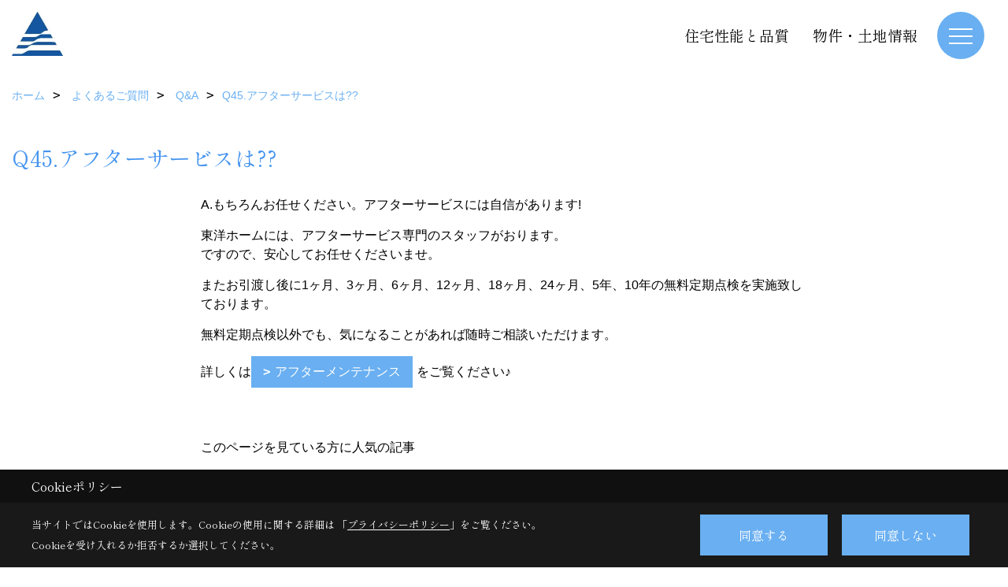

--- FILE ---
content_type: text/html; charset=UTF-8
request_url: https://www.toyohome-con.co.jp/co_navi/RSv20160817121120-410.html
body_size: 12683
content:
<!DOCTYPE html>
<html lang="ja">
<head prefix="og: http://ogp.me/ns# fb: http://ogp.me/ns/fb# article: http://ogp.me/ns/article#">
<script>if(self != top){window['ga-disable-G-6HJZ9L92M6'] = true;top.location=self.location;}</script>


<script>(function(w,d,s,l,i){w[l]=w[l]||[];w[l].push({'gtm.start':
new Date().getTime(),event:'gtm.js'});var f=d.getElementsByTagName(s)[0],
j=d.createElement(s),dl=l!='dataLayer'?'&l='+l:'';j.async=true;j.src=
'https://www.googletagmanager.com/gtm.js?id='+i+dl;f.parentNode.insertBefore(j,f);
})(window,document,'script','dataLayer','GTM-TDX4KX');</script>

<meta http-equiv="Content-Type" content="text/html; charset=utf-8">
<base href="https://www.toyohome-con.co.jp/">
<title>Q45.アフターサービスは?? 宮崎の新築住宅、注文住宅、分譲住宅、不動産情報なら東洋ホーム</title>

<meta name="viewport" content="width=device-width,initial-scale=1">
<meta http-equiv="X-UA-Compatible" content="IE=edge">
<meta http-equiv="Expires" content="14400">
<meta name="format-detection" content="telephone=no">
<meta name="keywords" content="Q45.アフターサービスは??,宮崎,注文住宅,新築住宅,不動産情報,分譲住宅,東洋ホーム">
<meta name="description" content="Q45.アフターサービスは?? 宮崎で注文住宅、新築住宅、分譲住宅を建てる東洋ホームです。ソラマドの家にご興味をお持ちの方から、オンリーワンのお家を建てたい方、土地から探しているという方まで住宅に関することなら何でもお任せください。">

<meta name="SKYPE_TOOLBAR" content="SKYPE_TOOLBAR_PARSER_COMPATIBLE">
<meta name="apple-mobile-web-app-title" content="株式会社東洋ホーム・本社">
<meta property="og:type" content="article" />
<meta property="og:url" content="https://www.toyohome-con.co.jp/co_navi/RSv20160817121120-410.html" />
<meta property="og:title" content="Q45.アフターサービスは?? 宮崎の新築住宅、注文住宅、分譲住宅、不動産情報なら東洋ホーム" />
<meta property="og:description" content="Q45.アフターサービスは?? 宮崎で注文住宅、新築住宅、分譲住宅を建てる東洋ホームです。ソラマドの家にご興味をお持ちの方から、オンリーワンのお家を建てたい方、土地から探しているという方まで住宅に関することなら何でもお任せください。" />
<meta property="og:image" content="https://www.toyohome-con.co.jp/assets/img/amp-default.png" />
<meta property="og:site_name" content="宮崎で注文住宅を建てるなら東洋ホームにお任せください" />
<meta property="og:locale" content="ja_JP" />
<meta name="twitter:card" content="summary" />
<meta name="p:domain_verify" content="f1e554cb999d45e18431b629ab2153e2"/>


<link rel="canonical" href="https://www.toyohome-con.co.jp/co_navi/RSv20160817121120-410.html">



<link rel="stylesheet" href="css/base.css?v=202601150605">
<link rel="stylesheet" href="assets/templates/css/site_design.css?v=202601150605">

<link rel="stylesheet" href="assets/css/swiper.min.css">
<link rel="stylesheet" href="css/as_co.css?202601150605">

<link rel="preconnect" href="https://fonts.googleapis.com">
<link rel="preconnect" href="https://fonts.gstatic.com" crossorigin>
<link href="https://fonts.googleapis.com/css2?family=Shippori+Mincho&family=Shippori+Mincho&display=swap" rel="stylesheet">

<link rel="icon" href="https://www.toyohome-con.co.jp/favicon.ico">
<link rel="apple-touch-icon" href="https://www.toyohome-con.co.jp/assets/img/apple-touch-icon.png">

<script src="assets/js/jquery-2.2.4.min.js"></script>
<script defer>document.addEventListener('DOMContentLoaded', function(){const imagesDom = document.querySelectorAll('.rte_area img, .lazy img');imagesDom.forEach(img => {const width = img.getAttribute('width');const height = img.getAttribute('height');if (width && height) {img.style.aspectRatio = `${width} / ${height}`;}img.dataset.layzr = img.src;img.src = 'assets/img/blank.gif';});
});</script>


<script type="application/ld+json">{"@context": "http://schema.org","@type": "Organization","name": "株式会社東洋ホーム","url": "https://www.toyohome-con.co.jp/","logo": "https://www.toyohome-con.co.jp/./assets/article_image_save/XzA20241201160319.jpg","image": "","address": {"@type": "PostalAddress","postalCode": "880-0841","addressCountry": "JP","addressRegion": "宮崎県","addressLocality": "宮崎市","streetAddress": "吉村町江田原甲207番地2"}}</script><script type="application/ld+json">{"@context": "http://schema.org","@type": "Article","headline": "Q45.アフターサービスは?? 宮崎の新築住宅、注文住宅、分譲住宅、不動産情報なら東洋ホーム","url": "https://www.toyohome-con.co.jp/co_navi/RSv20160817121120-410.html","description": "Q45.アフターサービスは?? 宮崎で注文住宅、新築住宅、分譲住宅を建てる東洋ホームです。ソラマドの家にご興味をお持ちの方から、オンリーワンのお家を建てたい方、土地から探しているという方まで住宅に関することなら何でもお任せください。","author": {"@type": "Organization","name": "株式会社東洋ホーム"}}</script>
</head>

<body id="page83" class="wide">
<noscript><iframe src="https://www.googletagmanager.com/ns.html?id=GTM-TDX4KX" height="0" width="0" style="display:none;visibility:hidden"></iframe></noscript>
<a id="top" name="top"></a>

<header id="mainHeader" class="wbg">
<section id="header">

<a href="https://www.toyohome-con.co.jp/" id="logo"><img src="./assets/article_image_save/XzA20241201160319.jpg" alt="株式会社東洋ホーム" width="400" height="94"></a>
<div id="headBtns">
<ul class="flx">
<li class="btn01"><a class="wf1" href="co_navi/b7a7a8dcd27e55bc93f3ec9c-365.html" id="header_menu01">住宅性能と品質</a></li>
<li class="btn02"><a class="wf1" href="co_bukken.html" id="header_menu02">物件・土地情報</a></li>



</ul>
</div>
<div id="spbtn" class="spbtn bg"><div class="menu-button"><span class="tbn wbg"></span><span class="mbn wbg"></span><span class="bbn wbg"></span></div></div>
</section>

<nav id="navi">
<div class="inner">
<div class="navi">
<div id="gn1"><div class="bbc smn wf1">東洋ホームの家づくり</div><ul><li><a class="bc wf1" id="menuコンセプト" href="co_navi/53fccd3f35ef74050cfeca78348cc744-574.html">・コンセプト</a></li><li><a class="bc wf1" id="menu家づくりの進め方" href="co_navi/2181791df65f28f8afe7ed6ecba76540-597.html">・家づくりの進め方</a></li></ul></div><div id="gn2"><div class="bbc smn wf1">イベント</div><ul><li><a class="bc wf1" id="menuイベント予告" href="co_event.html">・イベント予告</a></li><li><a class="bc wf1" id="menuアーカイブ" href="co_event_rp.html">・アーカイブ</a></li></ul></div><div id="gn3"><div class="bbc smn wf1">販売中モデルハウス</div><ul><li><a class="bc wf1" id="menuモデルハウス一覧" href="co_navi/a531242b116eb899cb382696e3aa8eff-538.html">・モデルハウス一覧</a></li><li><a class="bc wf1" id="menu空と家族時間を楽しむソラマドの暮らし" href="co_navi/8392bab83c59d2d3f8e7ba01a37668da-568.html">・空と家族時間を楽しむソラマドの暮らし</a></li><li><a class="bc wf1" id="menu高断熱で快適に暮らすヴィンテージハウス" href="co_navi/0fc3c8c8119f1af294d16d9ff078fd22-569.html">・高断熱で快適に暮らすヴィンテージハウス</a></li><li><a class="bc wf1" id="menu平屋＋1ROOMのガレージハウス" href="co_navi/ea502cb3ec9fa07eab5e7faa29c232e5-552.html">・平屋＋1ROOMのガレージハウス</a></li><li><a class="bc wf1" id="menu青空と暮らす平屋の家" href="co_navi/6576d1aa3f8a7a5bb20305270217ffc6-587.html">・青空と暮らす平屋の家</a></li><li><a class="bc wf1" id="menu子どもと遊ぶ、光あふれる家" href="co_navi/6e87895229a236a7056ff789e76d25f3-589.html">・子どもと遊ぶ、光あふれる家</a></li><li><a class="bc wf1" id="menu子育てスマートハウス" href="co_navi/f6d6a0037e6040247255ea5f8a2955e5-592.html">・子育てスマートハウス</a></li><li><a class="bc wf1" id="menu木の温もりを感じる、くつろぎの住まい" href="co_navi/9ed1fa0bb6be9bf62153d2e2f47cdf5b-593.html">・木の温もりを感じる、くつろぎの住まい</a></li><li><a class="bc wf1" id="menu素材にこだわった、上質カフェスタイルの家" href="co_navi/dc3092980064b6ca58cdadfd9ca29f2a-594.html">・素材にこだわった、上質カフェスタイルの家</a></li><li><a class="bc wf1" id="menu家族が心地よく過ごす、ナチュラルモダンな家" href="co_navi/945f9e349541e0121db66e1083a3e51c-595.html">・家族が心地よく過ごす、ナチュラルモダンな家</a></li></ul></div><div id="gn4"><div class="bbc smn wf1">家を見る</div><ul><li><a class="bc wf1" id="menuフォトギャラリー" href="co_photo.html">・フォトギャラリー</a></li><li><a class="bc wf1" id="menuオーナーさんの暮らし" href="co_visit.html">・オーナーさんの暮らし</a></li><li><a class="bc wf1" id="menu現場レポート" href="co_seko_voice.html">・現場レポート</a></li><li><a class="bc wf1" id="menu完工事例" href="co_kanko_voice.html">・完工事例</a></li></ul></div><div id="gn5"><div class="bbc smn wf1">東洋ホームのこと</div><ul><li><a class="bc wf1" id="menu会社案内" href="co_navi/XEo20160512134449-14.html">・会社案内</a></li><li><a class="bc wf1" id="menuスタッフブログ" href="co_diary.html">・スタッフブログ</a></li><li><a class="bc wf1" id="menu住宅性能と品質" href="co_navi/b7a7a8dcd27e55bc93f3ec9c-365.html">・住宅性能と品質</a></li><li><a class="bc wf1" id="menuお問合せ" href="toiawase/index.html">・お問合せ</a></li><li><a class="bc wf1" id="menuZEHビルダー情報" href="co_navi/69ed82e1982e27b7302ef39d-556.html">・ZEHビルダー情報</a></li></ul></div><div id="gn6"><div class="bbc smn wf1">ラインナップ</div><ul><li><a class="bc wf1" id="menu商品ラインナップ" href="co_navi/1ac08df70a2f01ab78ae2afcb4ee645c-579.html">・商品ラインナップ</a></li><li><a class="bc wf1" id="menusoramado" href="co_navi/OVn20160523122831-580.html">・soramado</a></li><li><a class="bc wf1" id="menukinoka" href="co_navi/UjJ20160523123145-581.html">・kinoka</a></li><li><a class="bc wf1" id="menut-style" href="co_navi/fll20160526143058-582.html">・t-style</a></li></ul></div><div id="gn7"><div class="bbc smn wf1">物件・土地情報</div><ul><li><a class="bc wf1" id="menu分譲地一覧" href="co_navi/d749133948e7a83f2d025c3df97a3001-550.html">・分譲地一覧</a></li><li><a class="bc wf1" id="menuパークヴィラ木脇" href="https://www.toyohome-con.co.jp/co_bukken/fb4068d5cead11bdae24a7ff3b64720b-148.html" target="_blank">・パークヴィラ木脇</a></li><li><a class="bc wf1" id="menuガーデンコート広瀨小通り" href="https://www.toyohome-con.co.jp/co_bukken/faab771c7e56dece3e9a1299f03b98e7-148.html" target="_blank">・ガーデンコート広瀨小通り</a></li><li><a class="bc wf1" id="menuガーデンコート佐土原町上ノ原" href="https://www.toyohome-con.co.jp/co_bukken/c69366516365395bd07cc3552febdf6c-148.html" target="_blank">・ガーデンコート佐土原町上ノ原</a></li><li><a class="bc wf1" id="menu不動産情報" href="https://www.toyohome-con.co.jp/co_bukken.html" target="_blank">・不動産情報</a></li></ul></div><div id="gn8"><div class="bbc smn wf1">よくあるご質問</div><ul><li><a class="bc wf1" id="menuQ&A" href="co_navi/HWN20160708154517-410.html">・Q&A</a></li></ul></div>
</div>

<div class="infoBox">
<div class="btn">
<ul>
<li class="btn01"><a class="wf1 wbc bg"  href="toiawase/index.html" id="btn_menu01">お問合せ</a></li>
<li class="btn02"><a class="wf1 wbc sbg" href="siryo/index.html" id="btn_menu02">資料請求</a></li>
<li class="btn03"><a class="wf1 wbc bg" href="co_event.html" id="btn_menu03">イベント予告</a></li>
</ul>
</div>
<div class="tel wf1 fwb">tel.<a href="tel:0120-108-048" id="menu_tel">0120-108-048</a></div>
<div class="info">[営業時間]　9:00～17:00<br>[定休日]　水曜日</div>
<aside class="snsBox">
<ul class="flx">
<li><a href="https://www.instagram.com/toyohome_miyazaki/" target="_blank"><img src="./assets/article_image_save/zJK20241119112604r.png" alt="Instagram" width="30" height="30"></a></li><li><a href="https://www.pinterest.jp/toyohome_miyazaki/" target="_blank"><img src="./assets/article_image_save/kTn20241119112610r.png" alt="Pinterest" width="30" height="30"></a></li><li><a href="https://www.youtube.com/channel/UCZDF9cBrMfsy4t7e3nUB0sA/" target="_blank"><img src="./assets/article_image_save/Cfp20241119112631r.png" alt="YouTube" width="30" height="30"></a></li><li><a href="https://line.me/ti/p/%40bqh8017g" target="_blank"><img src="./assets/article_image_save/xoB20241119112640r.png" alt="LINE" width="30" height="30"></a></li><li><a href="https://www.facebook.com/toyohome" target="_blank"><img src="./assets/article_image_save/xZC20241119112647r.png" alt="Facebook" width="30" height="30"></a></li><li><a href="https://www.tiktok.com/@toyohome_miyazaki" target="_blank"><img src="./assets/article_image_save/CoD20241119112653r.png" alt="TikTok" width="30" height="30"></a></li><li><a href="https://twitter.com/toyohome_myzk" target="_blank"><img src="./assets/article_image_save/kSi20241119112700r.png" alt="X" width="30" height="30"></a></li></ul>
</aside>

</div>
</div>
</nav>

</header>


<main id="wrapper">
<article>


<section id="contents" class="clf">

<div id="breadCrumbs" class="clearfix">
<ul itemscope itemtype="http://schema.org/BreadcrumbList">
<li itemprop="itemListElement" itemscope itemtype="http://schema.org/ListItem"><a href="https://www.toyohome-con.co.jp/" itemprop="item"><span itemprop="name">ホーム</span></a><meta itemprop="position" content="1" /></li>
<li itemprop="itemListElement" itemscope itemtype="http://schema.org/ListItem"><a href="https://www.toyohome-con.co.jp/co_navi/HWN20160708154517-410.html" itemprop="item"><span itemprop="name">よくあるご質問</span></a><meta itemprop="position" content="2" /></li>
<li itemprop="itemListElement" itemscope itemtype="http://schema.org/ListItem"><a href="https://www.toyohome-con.co.jp/co_navi/HWN20160708154517-410.html" itemprop="item"><span itemprop="name">Q&A</span></a><meta itemprop="position" content="3" /></li><li itemprop="itemListElement" itemscope itemtype="http://schema.org/ListItem">
<a href="/co_navi/RSv20160817121120-410.html" itemprop="item"><span itemprop="name">Q45.アフターサービスは??</span></a>
<meta itemprop="position" content="4" />
</li>
</ul>
</div>

<h1 id="title" class="wf1 tbc">Q45.アフターサービスは??</h1>

<div class="rte_area ws1">
<p>A.もちろんお任せください。アフターサービスには自信があります!</p>
<p>東洋ホームには、アフターサービス専門のスタッフがおります。<br />ですので、安心してお任せくださいませ。</p>
<p>またお引渡し後に1ヶ月、3ヶ月、6ヶ月、12ヶ月、18ヶ月、24ヶ月、5年、10年の無料定期点検を実施致しております。</p>
<p>無料定期点検以外でも、気になることがあれば随時ご相談いただけます。</p>
<p>詳しくは<a class="linkBtn" href="co_navi/mUU20160526174337-339.html">アフターメンテナンス</a>をご覧ください♪</p>
<p>&nbsp;</p>
<p>このページを見ている方に人気の記事</p>
<hr />
<p>■その他</p>
<p><a class="txtLink" href="co_navi/dVe20160725113613-410.html">Q36.リフォームとリノベーションの違いって?</a></p>
<p><a class="txtLink" href="co_navi/KFm20160725114535-410.html">Q37.スキップフロアとは何ですか?</a></p>
<p><a class="txtLink" href="co_navi/Wwh20160726110507-410.html">Q38.暖炉は付けられますか?</a></p>
<p><a class="txtLink" href="co_navi/JxW20160726110702-410.html">Q39.落雷に対応する設備はありますか?</a></p>
<p><a class="txtLink" href="co_navi/oCx20160726111652-410.html">Q40.子供部屋をあとから仕切るのはいくらかかりますか?</a></p>
<p><a class="txtLink" href="co_navi/FjV20160726112653-410.html">Q41.設計士・コーディネーターはいますか?</a></p>
<p><a class="txtLink" href="co_navi/Wgu20160726113806-410.html">Q42.防音についてはどうですか?</a></p>
<p><a class="txtLink" href="co_navi/IHo20160825122708-410.html">Q43.長期優良住宅を建ててもらえますか?</a></p>
<p><a class="txtLink" href="co_navi/GRV20160817125852-410.html">Q44.長期優良住宅とは何ですか?</a></p>
<p><a class="txtLink" href="co_navi/RSv20160817121120-410.html">Q45.アフターサービスは??</a></p>
<p><a class="txtLink" href="co_navi/bZD20160817120635-410.html">Q46.施工だけお願いできますか?</a></p>
<p><a class="txtLink" href="co_navi/CYj20160817115942-410.html">Q48.お気に入りの照明やガラスなどを持ち込みたいのですが?</a></p>
<p><a class="txtLink" href="co_navi/mxH20160817110544-410.html">Q49.リフォームをお願いできますか?</a></p>
<p><a class="txtLink" href="co_navi/xAo20160817114402-410.html">Q51.工事中の現場を見ることはできますか?</a></p>
<p><a class="txtLink" href="co_navi/UDB20160808121708-410.html">Q53.注文住宅と建売住宅の違いは??</a></p>
<p><a class="txtLink" href="co_navi/HEr20160808124748-410.html">Q54.シックハウス症候群とは何ですか?</a></p>
<p><a class="txtLink" href="co_navi/jKr20160817121508-410.html">Q57.家相が気になるのですが?</a></p>
<p><a class="txtLink" href="co_navi/tSb20160817121845-410.html">Q58.住宅の保証はどのようなものがありますか?</a></p>
<p><a class="txtLink" href="co_navi/HJp20160817124614-410.html">Q59.住宅性能表示制度とは何ですか?</a></p>
<p><a class="txtLink" href="co_navi/00e602cba54beace2245a68b-410.html">Q62.施工エリアどこまでですか?</a></p>
<p><a class="txtLink" href="co_navi/c729314b3127f70d2e7d9de8-410.html">Q63.最近聞く抗酸化住宅って何ですか?</a></p>
<p><a class="txtLink" href="co_navi/7a669f3e04fbbdc7ae08d6dd-410.html">Q64.ZEH(ゼッチ)(ネット・ゼロ・エネルギー・ハウス)とは</a></p>
<p><a class="txtLink" href="co_navi/86067e800c7842b2f426cb75-410.html">Q65.中二階とはどういうもの?</a>&nbsp;</p>
<p>&nbsp;</p>
<p><iframe title="Y様ご入居後インタビュー① @toyohome-myzk" src="https://www.youtube.com/embed/XJk46z8_d-8" width="329" height="586" frameborder="0" allowfullscreen="allowfullscreen"></iframe></p>
<p><iframe title="H様ご入居後インタビュー① @toyohome-myzk" src="https://www.youtube.com/embed/OPDzwhSEtEU" width="329" height="586" frameborder="0" allowfullscreen="allowfullscreen"></iframe></p>
<p>東洋ホームのことをもっと知りたいと思って頂けた方へ♪</p>
<p>資料請求は<a class="linkBtn" href="siryo/index.html"><strong>こちら</strong></a></p>
<p><iframe title="資料請求お待ちしております♪@東洋ホーム" src="https://www.youtube.com/embed/sjS-_XZxeEg" width="329" height="586" frameborder="0" allowfullscreen="allowfullscreen"></iframe></p>
<p>資料請求された方限定！<span style="color: rgb(186, 55, 42);"><strong>WEB非公開</strong></span>の特別コンテンツをご覧いただけます♪</p>
<p><span style="color: rgb(35, 111, 161); background-color: rgb(251, 238, 184);"><strong>ご入居中のオーナー様インタビュー動画（モデルハウス編＆注文住宅編）</strong></span></p>
<p><span style="color: rgb(35, 111, 161); background-color: rgb(251, 238, 184);"><strong>リフォーム動画（スタッフ編）</strong></span></p>
<p>を現在公開中です♪</p>
<p><img src="assets/images/16sozai/szi/%E4%BD%9C%E5%93%81%E9%9B%861.jpg" alt="資料請求1" width="600" height="784"></p>
<p class="_04xlpA direction-ltr align-start para-style-body"><span class="JsGRdQ">東洋ホームが今まで手がけたお家をご紹介する冊子です。</span></p>
<p class="_04xlpA direction-ltr align-start para-style-body"><span class="JsGRdQ">ホームページの施工事例には掲載していない写真も多数含まれています。</span><span class="JsGRdQ">オーダーメイドの家づくりが叶える</span><span class="JsGRdQ">見どころ満載の一冊です。</span></p>
<p><img src="assets/images/16sozai/szi/%E3%83%91%E3%83%B3%E3%83%95%E3%83%AC%E3%83%83%E3%83%881.jpg" alt="パンフレット" width="600" height="900"></p>
<p class="_04xlpA direction-ltr align-end para-style-body"><span class="JsGRdQ">東洋ホームの家づくりへの想い、特徴を分かりやすく1冊にまとめたパンフレットです。</span></p>
<p class="_04xlpA direction-ltr align-end para-style-body"><span class="JsGRdQ">家づくりの流れやアフターサービスについても詳しく説明してあります。</span><span class="JsGRdQ">家づくりを検討し始めたばかりの人は</span><span class="JsGRdQ">是非ともご覧ください。</span></p>
<p><strong>※資料請求対応・施工エリアは宮崎県内のみとなります。</strong></p>
<p>プライバシーポリシーについては<a href="co_navi/7eb29dd6bfe1f222d2b085c1-14.html">コチラ</a>。</p>
<p>資料請求をご希望の方は<a class="linkBtn" href="siryo/index.html"><strong>こちら</strong></a></p>
<p>ほぼ毎日開催中！　無料家づくり相談会のご予約は<strong><a class="linkBtn" href="co_event/128e2dfd02df1737668e6d719b02c4fa.html">こちら</a></strong></p>
</div>
<aside id="article_list" class="bg4">
<h2 class="tbc">よくあるご質問｜Q&A</h2>
<ul><li class="wbg"><a href="co_navi/HWN20160708154517-410.html">よくあるご質問にお答えします。</a></li>
<li class="wbg"><a href="co_navi/579db5c504e3ccaf5546f5b96eba31d3-410.html">Q67.資金計画の立て方</a></li>
<li class="wbg"><a href="co_navi/wLX20160808125730-410.html">Q61.坪単価はいくらですか?</a></li>
<li class="wbg"><a href="co_navi/FjV20160726112653-410.html">Q41.設計士・コーディネーターはいますか?</a></li>
<li class="wbg"><a href="co_navi/LxD20160725112256-410.html">Q35.耐震等級とは?</a></li>
<li class="wbg"><a href="co_navi/a4cd068ad5b336f42b5e6c6e-410.html">Q66.制震ダンパーとは</a></li>
<li class="wbg"><a href="co_navi/EFm20160711115730-410.html">Q1.家づくりってまずは何から始めれば良いの?</a></li>
<li class="wbg"><a href="co_navi/86067e800c7842b2f426cb75-410.html">Q65.中二階とはどういうもの?</a></li>
<li class="wbg"><a href="co_navi/7a669f3e04fbbdc7ae08d6dd-410.html">Q64.ZEH(ゼッチ)(ネット・ゼロ・エネルギー・ハウス)とは</a></li>
<li class="wbg"><a href="co_navi/KFm20160725114535-410.html">Q37.スキップフロアとは何ですか?</a></li>
<li class="wbg"><a href="co_navi/gse20160714103826-410.html">Q14.土地選びの注意点はありますか?</a></li>
<li class="wbg"><a href="co_navi/pql20160713115311-410.html">Q9.家づくり、はじめに必要になるお金はいくらくらい?</a></li>
<li class="wbg"><a href="co_navi/c729314b3127f70d2e7d9de8-410.html">Q63.最近聞く抗酸化住宅って何ですか?</a></li>
<li class="wbg"><a href="co_navi/00e602cba54beace2245a68b-410.html">Q62.施工エリアどこまでですか?</a></li>
<li class="wbg"><a href="co_navi/IHo20160825122708-410.html">Q43.長期優良住宅を建ててもらえますか?</a></li>
<li class="wbg"><a href="co_navi/GRV20160817125852-410.html">Q44.長期優良住宅とは何ですか?</a></li>
<li class="wbg"><a href="co_navi/HJp20160817124614-410.html">Q59.住宅性能表示制度とは何ですか?</a></li>
<li class="wbg"><a href="co_navi/tSb20160817121845-410.html">Q58.住宅の保証はどのようなものがありますか?</a></li>
<li class="wbg"><a href="co_navi/jKr20160817121508-410.html">Q57.家相が気になるのですが?</a></li>
<li class="wbg"><a href="co_navi/RSv20160817121120-410.html">Q45.アフターサービスは??</a></li>
<li class="wbg"><a href="co_navi/bZD20160817120635-410.html">Q46.施工だけお願いできますか?</a></li>
<li class="wbg"><a href="co_navi/CYj20160817115942-410.html">Q48.お気に入りの照明やガラスなどを持ち込みたいのですが?</a></li>
<li class="wbg"><a href="co_navi/QWH20160817115313-410.html">Q55.資料請求すると、しつこい営業はきませんか?</a></li>
<li class="wbg"><a href="co_navi/xAo20160817114402-410.html">Q51.工事中の現場を見ることはできますか?</a></li>
<li class="wbg"><a href="co_navi/LYG20160817114005-410.html">Q50.自然素材はほんとにからだにいいのですか?</a></li>
<li class="wbg"><a href="co_navi/Bli20160817110802-410.html">Q56.床暖房はつけられますか?</a></li>
<li class="wbg"><a href="co_navi/mxH20160817110544-410.html">Q49.リフォームをお願いできますか?</a></li>
<li class="wbg"><a href="co_navi/rEh20160808130038-410.html">Q47.セットバックとはなんですか?</a></li>
<li class="wbg"><a href="co_navi/cNY20160808125058-410.html">Q60.バリアフリーにできますか?</a></li>
<li class="wbg"><a href="co_navi/Wgu20160726113806-410.html">Q42.防音についてはどうですか?</a></li>
<li class="wbg"><a href="co_navi/oCx20160726111652-410.html">Q40.子供部屋をあとから仕切るのはいくらかかりますか?</a></li>
<li class="wbg"><a href="co_navi/JxW20160726110702-410.html">Q39.落雷に対応する設備はありますか?</a></li>
<li class="wbg"><a href="co_navi/Wwh20160726110507-410.html">Q38.暖炉は付けられますか?</a></li>
<li class="wbg"><a href="co_navi/dVe20160725113613-410.html">Q36.リフォームとリノベーションの違いって?</a></li>
<li class="wbg"><a href="co_navi/gUx20160725111534-410.html">Q34.省令準耐火構造とは何ですか?</a></li>
<li class="wbg"><a href="co_navi/oba20160725110504-410.html">Q33.湿気対策は何をしているの?</a></li>
<li class="wbg"><a href="co_navi/iHu20160719124057-410.html">Q32.防蟻・防腐処理はどうしているの?</a></li>
<li class="wbg"><a href="co_navi/mhf20160719122225-410.html">Q31.タイルの床はどのように掃除すれば良いの?</a></li>
<li class="wbg"><a href="co_navi/SqL20160719121123-410.html">Q30.塗り壁のメンテナンス方法は?</a></li>
<li class="wbg"><a href="co_navi/hYZ20160719114833-410.html">Q29.断熱材の種類は?</a></li>
<li class="wbg"><a href="co_navi/DfP20160719113332-410.html">Q28.24時間換気システムってなに?</a></li>
<li class="wbg"><a href="co_navi/yku20160715124411-410.html">Q27.オール電化とは?</a></li>
<li class="wbg"><a href="co_navi/MgH20160715122856-410.html">Q26.太陽光パネルは載せれますか?</a></li>
<li class="wbg"><a href="co_navi/szc20160715120747-410.html">Q25.調整区域には建築できないの?</a></li>
<li class="wbg"><a href="co_navi/kqH20160715115747-410.html">Q24.用途地域とはなんですか?</a></li>
<li class="wbg"><a href="co_navi/asy20160714125834-410.html">Q23.都市計画法とはなんですか?</a></li>
<li class="wbg"><a href="co_navi/ARs20160714125130-410.html">Q22.なんで登記が必要なの?</a></li>
<li class="wbg"><a href="co_navi/Kos20160714124150-410.html">Q21.土地の購入代金以外にかかる費用はある? </a></li>
<li class="wbg"><a href="co_navi/xlv20160714123638-410.html">Q20.建築面積と延床面積の違いって?</a></li>
<li class="wbg"><a href="co_navi/Jmi20160714122206-410.html">Q19.容積率とは?</a></li>
<li class="wbg"><a href="co_navi/YAX20160714121708-410.html">Q18.建ぺい率とは?</a></li>
<li class="wbg"><a href="co_navi/YnD20160714120036-410.html">Q17.所有している土地を売却して希望地に新築したいのですが?</a></li>
<li class="wbg"><a href="co_navi/icQ20160714114653-410.html">Q16.地域特有の規制はあるの?</a></li>
<li class="wbg"><a href="co_navi/UkO20160714112054-410.html">Q15.不動産の価値って?</a></li>
<li class="wbg"><a href="co_navi/oQv20160713125832-410.html">Q13.土地探しの手順は? </a></li>
<li class="wbg"><a href="co_navi/gOU20160713124014-410.html">Q12.土地探しもお願いできますか?</a></li>
<li class="wbg"><a href="co_navi/Yvc20160713123530-410.html">Q11.毎月の住宅ローン返済負担を軽減する方法はある?</a></li>
<li class="wbg"><a href="co_navi/JDt20160713120105-410.html">Q10.家づくりではどんな税金がかかるの?</a></li>
<li class="wbg"><a href="co_navi/Hxd20160712130332-410.html">Q8.固定金利と変動金利はどちらが良いの?</a></li>
<li class="wbg"><a href="co_navi/Ofz20160712121625-410.html">Q7.つなぎ融資ってなに?</a></li>
<li class="wbg"><a href="co_navi/Ubg20160712110810-410.html">Q6.住宅ローンにはどんな種類があるの?</a></li>
<li class="wbg"><a href="co_navi/Hoe20160712104617-410.html">Q5.住宅ローンの事前審査って何ですか?</a></li>
<li class="wbg"><a href="co_navi/sgu20160711130122-410.html">Q4.自己資金がなくてもお家は建てられますか? </a></li>
<li class="wbg"><a href="co_navi/blH20160711125633-410.html">Q3.住宅を購入するなら早い方が良いのかどうか</a></li>
<li class="wbg"><a href="co_navi/cko20160711124525-410.html">Q2.マイホームと賃貸、どっちがおトクなの?</a></li>
<li class="wbg"><a href="co_navi/HEr20160808124748-410.html">Q54.シックハウス症候群とは何ですか?</a></li>
<li class="wbg"><a href="co_navi/UDB20160808121708-410.html">Q53.注文住宅と建売住宅の違いは??</a></li>
</ul>
</aside>
<aside id="bottomMenu" disp">
<h2 class="wf1 bc bdb solid lbl">よくあるご質問</h2>
<nav>
<ul class="flx wrap">
<li class="hover"><a class="wf1" href="co_navi/HWN20160708154517-410.html">Q&A (67)</a></li>
</ul>
</nav>
</aside>




</section>
</article>
</main>

<footer class="wbg">

<section id="companyInfo" class="inner">
<aside class="snsBox">
<ul class="flx">
<li><a href="https://www.instagram.com/toyohome_miyazaki/" target="_blank"><img src="./assets/article_image_save/zJK20241119112604r.png" alt="Instagram" width="30" height="30"></a></li><li><a href="https://www.pinterest.jp/toyohome_miyazaki/" target="_blank"><img src="./assets/article_image_save/kTn20241119112610r.png" alt="Pinterest" width="30" height="30"></a></li><li><a href="https://www.youtube.com/channel/UCZDF9cBrMfsy4t7e3nUB0sA/" target="_blank"><img src="./assets/article_image_save/Cfp20241119112631r.png" alt="YouTube" width="30" height="30"></a></li><li><a href="https://line.me/ti/p/%40bqh8017g" target="_blank"><img src="./assets/article_image_save/xoB20241119112640r.png" alt="LINE" width="30" height="30"></a></li><li><a href="https://www.facebook.com/toyohome" target="_blank"><img src="./assets/article_image_save/xZC20241119112647r.png" alt="Facebook" width="30" height="30"></a></li><li><a href="https://www.tiktok.com/@toyohome_miyazaki" target="_blank"><img src="./assets/article_image_save/CoD20241119112653r.png" alt="TikTok" width="30" height="30"></a></li><li><a href="https://twitter.com/toyohome_myzk" target="_blank"><img src="./assets/article_image_save/kSi20241119112700r.png" alt="X" width="30" height="30"></a></li></ul>
</aside>


<p>
株式会社東洋ホーム・本社<br>
〒880-0841　<br class="sp">
宮崎県宮崎市吉村町江田原甲207番地2　<br class="tb">
TEL：<a href="tel:0120-108-048" id="footer_freedial1">0120-108-048</a> / <a href="tel:0985-27-3615" id="footer_tel1">0985-27-3615</a>　<br class="sp">
FAX：0985-28-1117<br>
＜営業時間＞9:00～17:00　<br class="sp">
＜定休日＞水曜日
</p>



<p>
株式会社東洋ホーム・昭栄町事務所・アフターサービス点検受付<br>
〒880-0833　<br class="sp">
宮崎県宮崎市昭栄町160番地　<br class="tb">
TEL：<a href="tel:0985-28-0355" id="footer_tel2">0985-28-0355</a>　<br class="sp">
FAX：0985-29-5456<br>
＜営業時間＞9:00～17:00　<br class="sp">
＜定休日＞水曜日
</p>













<div class="otherLink"><a href="sitemap.html" id="footer_sitemap" class="arrow">サイトマップ</a></div>

</section>
<section id="copyBox" class="sbg wbc"><div class="inner">Copyright (c) TOYO HOME Co., Ltd. All Rights Reserved.<br><span class="separator"> | </span>Produced by <a class="wbc" href="https://www.goddess-c.com/" target="_blank">ゴデスクリエイト</a></div></section>
<section id="footer_link" class="wbg">
<div class="inner clf">
<div class="telInfo">
<div class="fd01">
<div class="telicon"><svg version="1.1" xmlns="http://www.w3.org/2000/svg" xmlns:xlink="http://www.w3.org/1999/xlink" x="0px" y="0px" width="30px" height="30px" viewBox="0 0 30 30" enable-background="new 0 0 30 30" xml:space="preserve"><path d="M8.857,10.908c1.502-0.795,3.582-1.542,6.146-1.542c2.584,0,4.638,0.751,6.142,1.542c1.439-0.761,3.854-1.486,5.853-1.533V7.003H3v2.372C4.999,9.399,7.398,10.133,8.857,10.908z"/><path d="M19.291,13.746l-0.049,0.037c-0.751,0.605-1.194,1.601-1.194,2.658c0,0.872,0.313,1.694,0.901,2.309c0.594,0.621,1.371,0.96,2.204,0.96c0.826,0,1.604-0.339,2.187-0.96c0.593-0.614,0.915-1.437,0.915-2.309c0-1.057-0.445-2.052-1.196-2.658l-0.05-0.037l-0.037-0.045c-0.014-0.014-0.67-0.641-1.816-1.32c-1.146,0.68-1.808,1.308-1.812,1.32L19.291,13.746z"/><path d="M7.021,13.746L6.97,13.783c-0.751,0.605-1.195,1.601-1.195,2.658c0,0.872,0.318,1.694,0.906,2.309c0.586,0.621,1.37,0.96,2.195,0.96c0.834,0,1.61-0.339,2.195-0.96c0.591-0.614,0.912-1.437,0.912-2.309c0-1.057-0.448-2.052-1.197-2.658l-0.049-0.037l-0.036-0.045c-0.014-0.014-0.678-0.641-1.823-1.32c-1.143,0.68-1.797,1.308-1.813,1.32L7.021,13.746z"/><path d="M22.454,11.695c0.863,0.593,1.342,1.063,1.342,1.063c1.047,0.847,1.684,2.195,1.684,3.685c0,2.521-1.94,4.561-4.326,4.561c-2.396,0-4.332-2.04-4.332-4.561c0-1.484,0.635-2.838,1.675-3.685c0,0,0.479-0.47,1.35-1.054c-1.268-0.579-2.883-1.047-4.831-1.052c-1.859,0.005-3.591,0.492-4.825,1.052c0.868,0.584,1.339,1.054,1.339,1.054c1.05,0.847,1.68,2.195,1.68,3.685c0,2.521-1.935,4.561-4.33,4.561c-2.388,0-4.327-2.04-4.327-4.561c0-1.484,0.636-2.838,1.679-3.685c0,0,0.464-0.47,1.334-1.063c-1.235-0.552-2.559-1.012-4.559-1.031v12.333H27V10.67C24.999,10.704,23.66,11.153,22.454,11.695z"/></svg>
</div>
<span class="tlb wf1">0120-108-048</span>
</div>
<div class="fd02 bc2 wf1">受付／9:00～17:00　定休日／水曜日</div>
</div>
<ul>
<li class="fb"><a class="wf1 wbc bg" href="co_bukken.html" id="footer_menu01">物件情報</a></li>
<li class="fe"><a class="wf1 wbc bg" href="co_event.html" id="footer_menu02">イベント</a></li>
<li class="fs"><a class="wf1 wbc bg" href="siryo/index.html" id="footer_menu03">資料請求</a></li>
<li class="fb"><a class="wf1 wbc bg" href="co_navi/a531242b116eb899cb382696e3aa8eff-538.html" id="footer_menu04">モデル</a></li>
<li id="f_tel"><a class="wf1 wbc bg" href="tel:0120-108-048" id="footer_tel_button">電話</a></li>
</ul>
</div>
</section>

</footer>





<div id="pageTop"><a href="#top" id="page_top"><?xml version="1.0" encoding="utf-8"?>
<!-- Generator: Adobe Illustrator 16.0.0, SVG Export Plug-In . SVG Version: 6.00 Build 0)  -->
<!DOCTYPE svg PUBLIC "-//W3C//DTD SVG 1.1//EN" "http://www.w3.org/Graphics/SVG/1.1/DTD/svg11.dtd">
<svg version="1.1" id="pagetop" xmlns="http://www.w3.org/2000/svg" xmlns:xlink="http://www.w3.org/1999/xlink" x="0px" y="0px" width="60px" height="60px" viewBox="0 0 60 60" enable-background="new 0 0 60 60" xml:space="preserve">
<circle id="bg" opacity="0.5" cx="30" cy="30" r="30"/>
<g id="arrow">
<rect x="18" y="21" fill="#FFFFFF" width="24" height="2"/>
<polyline fill="none" stroke="#FFFFFF" stroke-width="2" stroke-linecap="round" stroke-linejoin="round" stroke-miterlimit="10" points="41,38 30,27 19,38 "/>
</g>
</svg>
</a></div>
<aside id="ckb" class="wf2 wbg"><div class="ckb-header"><h3 class="wbc">Cookieポリシー</h3></div><div class="ckb-content"><div class="inner"><div class="cp-text wbc">当サイトではCookieを使用します。<br class="sp">Cookieの使用に関する詳細は 「<a class="wbc" href="co_navi/7eb29dd6bfe1f222d2b085c1-14.html" target="_blank">プライバシーポリシー</a>」をご覧ください。<br>Cookieを受け入れるか拒否するか選択してください。</div><div class="cp-consent"><div class="cp-agree bg wbc">同意する</div><div class="cp-reject bg wbc">同意しない</div></div></div></div></aside>

<script src="assets/js/swiper-bundle.min.js"></script>

<script src="assets/js/layzr.min.js" defer></script>
<script src="assets/js/lightbox-2.6.min.js"></script>
<script src="assets/js/pager.js"></script>
<script async>
window.onload = function() {
var layzr = new Layzr({container: null,attr: 'data-layzr',retinaAttr: 'data-layzr-retina',bgAttr: 'data-layzr-bg',hiddenAttr: 'data-layzr-hidden',threshold: 0,callback: null});
$('link[rel="subresource"]').attr('rel', 'stylesheet');

}

$(function(){
var topBtn=$('#pageTop');
topBtn.hide();
if($('#footer_link').length){var fmn=$('#footer_link');fmn.hide();}
$(window).scroll(function(){if($(this).scrollTop()> 100){
topBtn.fadeIn();
if($('#footer_link').length){fmn.fadeIn();}
}else{
topBtn.fadeOut();
if($('#footer_link').length){fmn.fadeOut();}
};
});
topBtn.click(function(){$('body,html').animate({scrollTop: 0},1000);return false;});

var obj=$('#iframe');
obj.on('load',function(){var off=$('body').offset();$('body,html').animate({scrollTop: off.top,scrollLeft: off.left},0);});
});


$(".menu-button").click(function(){
var hdh = document.getElementById("header").offsetHeight;
$(this).toggleClass("active");
$("#navi").slideToggle("500");
$("#navi").css("top", hdh + "px");
$("#navi").css("max-height","calc(100svh - " + hdh + "px)");
});


$(function(){resizeWindow();});
window.addEventListener('resize', resizeWindow);

function resizeWindow(){
var hh = document.getElementById("mainHeader").offsetHeight;
var wrap = document.getElementById("wrapper");
var wide = document.getElementById("wide");

if(document.getElementById("mainBox") == null){wrap.style.paddingTop = hh + "px";}


}

$(window).on('load', function() {const headerHeight = $('header').outerHeight();const url = $(location).attr('href');if (url.indexOf("#") != -1) {const anchor = url.split("#"),targetId = anchor[anchor.length - 1];const target = $('#' + targetId);if (target.length) {const position = Math.floor(target.offset().top) - headerHeight;$("html, body").animate({ scrollTop: position }, 500);}}$('a[href*="#"]').on('click', function(event) {const href = $(this).attr('href');const anchor = href.split("#")[1];if (anchor) {const target = $('#' + anchor);if (target.length) {event.preventDefault();const position = Math.floor(target.offset().top) - headerHeight;$("html, body").animate({ scrollTop: position }, 500);}}});});

</script>

<script>
// トリガー取得
const scrollTrigger = document.querySelectorAll('.js-scroll-trigger');

// aimation呼び出し
if (scrollTrigger.length) {
    scrollAnimation(scrollTrigger);
}

// aimation関数
function scrollAnimation(trigger) {
    window.addEventListener('scroll', function () {
        for (var i = 0; i < trigger.length; i++) {
            let position = trigger[i].getBoundingClientRect().top,
                scroll = window.pageYOffset || document.documentElement.scrollTop,
                offset = position + scroll,
                windowHeight = window.innerHeight;

            if (scroll > offset - windowHeight + 200) {
                trigger[i].classList.add('started');
            }
        }
    });
}
</script>




<script async src="//www.instagram.com/embed.js"></script>

<script type="text/javascript">
const popup = document.getElementById('ckb');
const cookieAgree = document.querySelector('.cp-agree');
const cookieReject = document.querySelector('.cp-reject');
const rejectFlag = sessionStorage.getItem('Reject-Flag') === 'true'; // 明示的に文字列として比較
const cookieData = document.cookie;
let acceptFlag = false;

// Cookieデータを確認し、`robotama-cookie`があるかチェック
const cookieDataList = cookieData.split('; ');
for (const cookie of cookieDataList) {
  const [key, value] = cookie.split('=');
  if (key === 'robotama-cookie') {
    acceptFlag = true;
  }
}

// 拒否フラグも同意フラグもない場合のみバナーを表示
if (!rejectFlag && !acceptFlag) {
  PopupDisplay();
}

function PopupDisplay() {
  popup.style.display = 'block';
}

function PopupClose() {
  popup.style.display = 'none';
}

// 30日後の有効期限を設定
function SetCookie() {
  const expireDate = new Date();
  expireDate.setDate(expireDate.getDate() + 30); // 現在の日付に30日を加算
  document.cookie = `robotama-cookie=robotama-read; expires=${expireDate.toUTCString()}; path=/`;
}

// Cookie削除ロジック（ドメインごとに削除対応）
function DeleteAllCookie() {
  document.cookie.split(';').forEach((cookie) => {
    const [key] = cookie.split('=');
    document.cookie = `${key}=; max-age=0; path=/`;
  });
}

// 同意ボタンのクリックイベント
cookieAgree.addEventListener('click', () => {
  SetCookie();
  PopupClose();
});

// 拒否ボタンのクリックイベント
cookieReject.addEventListener('click', () => {
  sessionStorage.setItem('Reject-Flag', 'true'); // フラグを文字列で保存
  DeleteAllCookie();
  PopupClose();
});
</script>

</body>
</html>

--- FILE ---
content_type: text/css
request_url: https://www.toyohome-con.co.jp/assets/templates/css/site_design.css?v=202601150605
body_size: 1147
content:
.rte_area h2{font-size:30px;}
.rte h2{font-size:30px;}
#tinymce h2{font-size:30px;}
.rte_area h2{color:#4594ef;}
.rte h2{color:#4594ef;}
#tinymce h2{color:#4594ef;}
.rte_area h2{padding:0px 0px 0px 0px;}
.rte h2{padding:0px 0px 0px 0px;}
#tinymce h2{padding:0px 0px 0px 0px;}
.rte_area h2{border-style:none;}
.rte h2{border-style:none;}
#tinymce h2{border-style:none;}
.rte_area h2{border-width:0px 0px 0px 0px;}
.rte h2{border-width:0px 0px 0px 0px;}
#tinymce h2{border-width:0px 0px 0px 0px;}
.rte_area h2{border-color:#000000;}
.rte h2{border-color:#000000;}
#tinymce h2{border-color:#000000;}
.rte_area h2{background-position:left top;}
.rte h2{background-position:left top;}
#tinymce h2{background-position:left top;}
.rte_area h3{font-size:24px;}
.rte h3{font-size:24px;}
#tinymce h3{font-size:24px;}
.rte_area h3{color:#4594ef;}
.rte h3{color:#4594ef;}
#tinymce h3{color:#4594ef;}
.rte_area h3{padding:8px 15px 8px 15px;}
.rte h3{padding:8px 15px 8px 15px;}
#tinymce h3{padding:8px 15px 8px 15px;}
.rte_area h3{border-style:none;}
.rte h3{border-style:none;}
#tinymce h3{border-style:none;}
.rte_area h3{border-width:0px 0px 0px 0px;}
.rte h3{border-width:0px 0px 0px 0px;}
#tinymce h3{border-width:0px 0px 0px 0px;}
.rte_area h3{border-color:#000000;}
.rte h3{border-color:#000000;}
#tinymce h3{border-color:#000000;}
.rte_area h3{background-color:#f3f3f3;}
.rte h3{background-color:#f3f3f3;}
#tinymce h3{background-color:#f3f3f3;}
.rte_area h3{background-position:left top;}
.rte h3{background-position:left top;}
#tinymce h3{background-position:left top;}
.rte_area h4{font-size:24px;}
.rte h4{font-size:24px;}
#tinymce h4{font-size:24px;}
.rte_area h4{color:#101010;}
.rte h4{color:#101010;}
#tinymce h4{color:#101010;}
.rte_area h4{padding:0px 0px 0px 0px;}
.rte h4{padding:0px 0px 0px 0px;}
#tinymce h4{padding:0px 0px 0px 0px;}
.rte_area h4{border-style:none;}
.rte h4{border-style:none;}
#tinymce h4{border-style:none;}
.rte_area h4{border-width:0px 0px 0px 0px;}
.rte h4{border-width:0px 0px 0px 0px;}
#tinymce h4{border-width:0px 0px 0px 0px;}
.rte_area h4{border-color:#000000;}
.rte h4{border-color:#000000;}
#tinymce h4{border-color:#000000;}
.rte_area h4{background-position:left top;}
.rte h4{background-position:left top;}
#tinymce h4{background-position:left top;}
.rte_area h5{font-size:22px;}
.rte h5{font-size:22px;}
#tinymce h5{font-size:22px;}
.rte_area h5{color:#0c8fbe;}
.rte h5{color:#0c8fbe;}
#tinymce h5{color:#0c8fbe;}
.rte_area h5{padding:0px 0px 0px 0px;}
.rte h5{padding:0px 0px 0px 0px;}
#tinymce h5{padding:0px 0px 0px 0px;}
.rte_area h5{border-style:none;}
.rte h5{border-style:none;}
#tinymce h5{border-style:none;}
.rte_area h5{border-width:0px 0px 0px 0px;}
.rte h5{border-width:0px 0px 0px 0px;}
#tinymce h5{border-width:0px 0px 0px 0px;}
.rte_area h5{border-color:#000000;}
.rte h5{border-color:#000000;}
#tinymce h5{border-color:#000000;}
.rte_area h5{background-position:left top;}
.rte h5{background-position:left top;}
#tinymce h5{background-position:left top;}
.rte_area h6{font-size:20px;}
.rte h6{font-size:20px;}
#tinymce h6{font-size:20px;}
.rte_area h6{color:#69aff1;}
.rte h6{color:#69aff1;}
#tinymce h6{color:#69aff1;}
.rte_area h6{padding:0px 0px 0px 0px;}
.rte h6{padding:0px 0px 0px 0px;}
#tinymce h6{padding:0px 0px 0px 0px;}
.rte_area h6{border-style:none;}
.rte h6{border-style:none;}
#tinymce h6{border-style:none;}
.rte_area h6{border-width:0px 0px 0px 0px;}
.rte h6{border-width:0px 0px 0px 0px;}
#tinymce h6{border-width:0px 0px 0px 0px;}
.rte_area h6{border-color:#000000;}
.rte h6{border-color:#000000;}
#tinymce h6{border-color:#000000;}
.rte_area h6{background-position:left top;}
.rte h6{background-position:left top;}
#tinymce h6{background-position:left top;}
.bbc{color:#69aff1;}
.bg{background-color:#69aff1;}
#tinymce .bg{background-color:#69aff1;}
.rte_area hr{background-color:#69aff1;}
.rte hr{background-color:#69aff1;}
#tinymce hr{background-color:#69aff1;}
a.linkBtn{background-color:#69aff1;}
.linkBtn a{background-color:#69aff1;}
#tinymce a.linkBtn{background-color:#69aff1;}
#tinymce .linkBtn a{background-color:#69aff1;}
.recommands h3:before{background-color:#69aff1;}
.subBox h5:before{background-color:#69aff1;}
.bl{border-color:#69aff1;}
.telicon svg{fill:#69aff1;}
.icon svg{fill:#69aff1;}
#pagetop circle{fill:#69aff1;}
#form_box ul#top_box{border-color:#69aff1;}
#form_box ul#top_box li.on{background-color:#69aff1;}
#form_box ul#top_box li span.css3{background-color:#69aff1;}
.bg2{background-color:#ffffff;}
.bl2{border-color:#ffffff;}
.bg3{background-color:#eff0f0;}
.bl3{border-color:#eff0f0;}
#cb{background-color:#eff0f0;}
.bg4{background-color:#f3f3f3;}
.rte_area blockquote{background-color:#f3f3f3;}
.rte_area .frame{background-color:#f3f3f3;}
.rte blockquote{background-color:#f3f3f3;}
.rte .frame{background-color:#f3f3f3;}
#tinymce blockquote{background-color:#f3f3f3;}
#tinymce .frame{background-color:#f3f3f3;}
.qbg{background-color:#f3f3f3;}
.sbc{color:#69aff1;}
.sbg{background-color:#69aff1;}
.sbl{border-color:#69aff1;}
#form_box p.art{color:#69aff1;}
#form_box p.comment{color:#69aff1;}
.sbg2{background-color:#e9e9e9;}
.sbl2{border-color:#e9e9e9;}
.abc{color:#101010;}
.bc{color:#101010;}
#bottomMenu li a{color:#101010;}
#side_menu li a{color:#101010;}
.abg{background-color:#101010;}
.abl{border-color:#101010;}
#nvb h2{color:#101010;}
#evb h4{color:#101010;}
#sm li a{color:#101010;}
.bc2{color:#3d3938;}
#workBox li a div{color:#3d3938;}
.bbl2{border-color:#3d3938;}
#cb a div{color:#3d3938;}
.tlb{color:#3d3938;}
a{color:#69aff1;}
.lbc{color:#69aff1;}
.lbg{background-color:#69aff1;}
.ibg{background-color:#69aff1;}
.navi_p ul li a:hover{background-color:#69aff1;}
#workBox li a:hover div{background-color:#69aff1;}
.rte_area ul li:before{background-color:#69aff1;}
.rte ul li:before{background-color:#69aff1;}
#tinymce ul li:before{background-color:#69aff1;}
.cCat:before{background-color:#69aff1;}
h3.sTitle:before{background-color:#69aff1;}
.pager ul li.first a:before{background-color:#69aff1;}
#bottomMenu li.hover a{background-color:#69aff1;}
#bottomMenu li a:hover{background-color:#69aff1;}
#side_menu li.hover a{background-color:#69aff1;}
#side_menu li a:hover{background-color:#69aff1;}
.pager ul li.last a:before{background-color:#69aff1;}
.lbl{border-color:#69aff1;}
.pager ul li.prev a:before{border-color:#69aff1;}
.pager ul li.first a:after{border-color:#69aff1;}
.pager ul li.next a:before{border-color:#69aff1;}
.pager ul li.last a:after{border-color:#69aff1;}
.navi_p > li:hover > a{border-color:#69aff1;}
.navi_p > li > a.hover{border-color:#69aff1;}
.navi_p li.item-with-ul:hover > a:after{border-top-color:#69aff1;}
.navi_p > li > a.hover{border-top-color:#69aff1;}
.navi_p li > a.horer:after{color:#69aff1;}
#form_box a{color:#69aff1;}
#form_box .btn input{border-color:#69aff1;}
#form_box .btn input{color:#69aff1;}
#head .hmenu a:hover{border-color:#69aff1;}
#head .hmenu li.on a{border-color:#69aff1;}
.tbc{color:#4594ef;}
.catTopList form:before{color:#4594ef;}
.tbg{background-color:#4594ef;}
.tbl{border-color:#4594ef;}
#form_box ul#top_box li.on span.css3{color:#4594ef;}
.cbc{color:#434343;}
.cbg{background-color:#434343;}
#mi h2{color:#434343;}
.nbc{color:#101010;}
.bg5{background-color:#ffffff;}
#navi{background-color:#ffffff;}
